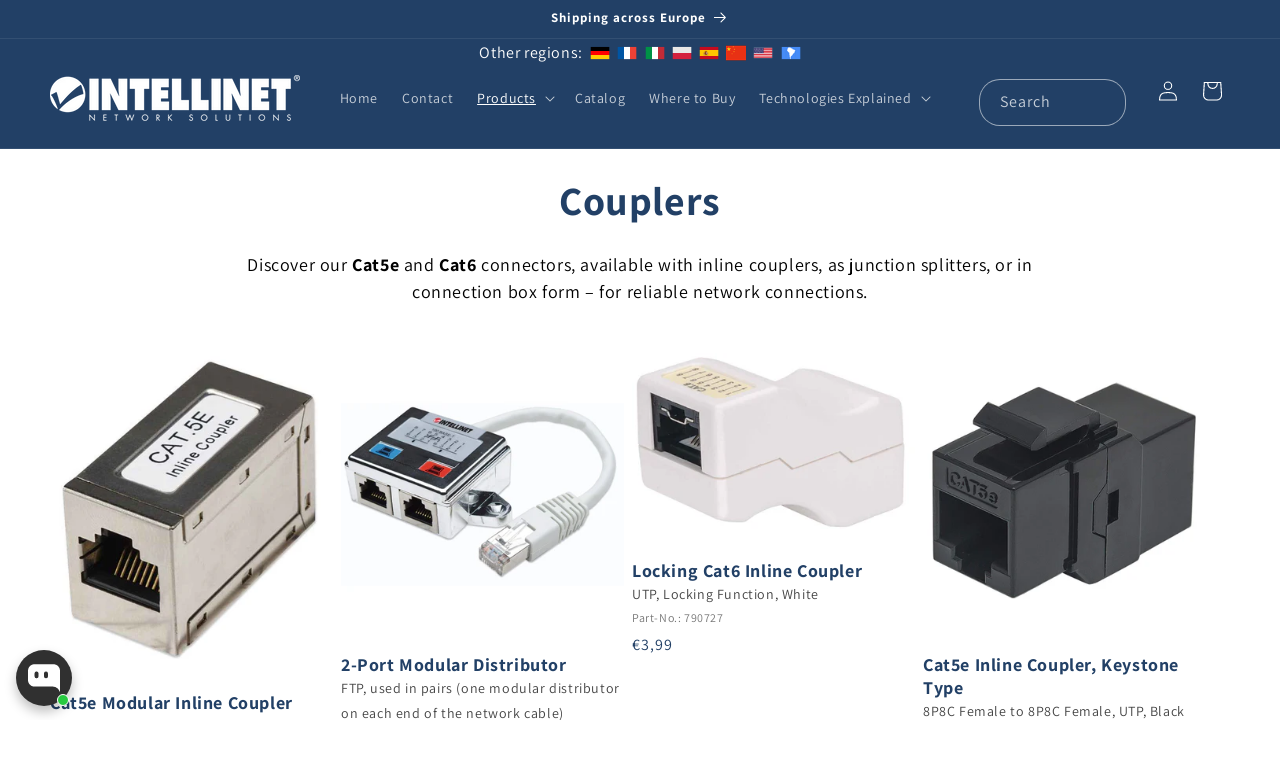

--- FILE ---
content_type: text/css
request_url: https://intellinetnetwork.eu/cdn/shop/t/8/assets/intracom.css?v=62636487246643768781732263724
body_size: -185
content:
.boost-kategorie-produkt-name a{color:#023458;font-size:18px;font-weight:400;text-decoration:none!important}.boost-kategorie-produkt-name a:hover{color:#ef741e}.boost-kategorie-produkt-2ndline{color:#444;font-size:14px;font-weight:300;position:relative;display:-webkit-box;-webkit-line-clamp:2;-webkit-box-orient:vertical;overflow:hidden}.boost-kategorie-produkt-sku{color:#777;font-size:12px;font-weight:300}.boost-kategorie-produkt-price{color:#005383!important;font-size:20px!important;font-weight:400!important;text-align:center!important}.boost-kategorie-produkt-oldprice{color:#005383!important;font-size:20px!important;font-weight:350!important;text-decoration:line-through!important;text-align:center!important}.boost-kategorie-produkt-saleprice{color:#005383!important;font-size:20px!important;font-weight:500!important}.tab{overflow:hidden;border:1px solid #ccc;background-color:#f1f1f1}.tab button{background-color:inherit;float:left;border:none;outline:none;cursor:pointer;padding:14px 16px;transition:.3s;font-weight:700}.tab button:hover{color:#fff;font-weight:700;background-color:#eb711f}.tab button.active{background-color:#224066;color:#fff;font-weight:700}.tabcontent{display:none;padding:6px 12px;border:1px solid #ccc;border-top:none}.tabcontent{animation:fadeEffect 1s}.flag-header{margin-top:2px;width:20px;height:20px;background-size:contain;display:inline-block;vertical-align:text-bottom}.breadcrumb{padding-left:60px;font-size:16px;font-weight:500}.breadcrumb a{color:#005383}.breadcrumb a:hover{color:#ef741e}h1.collection-hero__title{text-align:center}.collection-hero__description.rte{margin:auto}.list-social__item path{fill:#fff}
/*# sourceMappingURL=/cdn/shop/t/8/assets/intracom.css.map?v=62636487246643768781732263724 */
